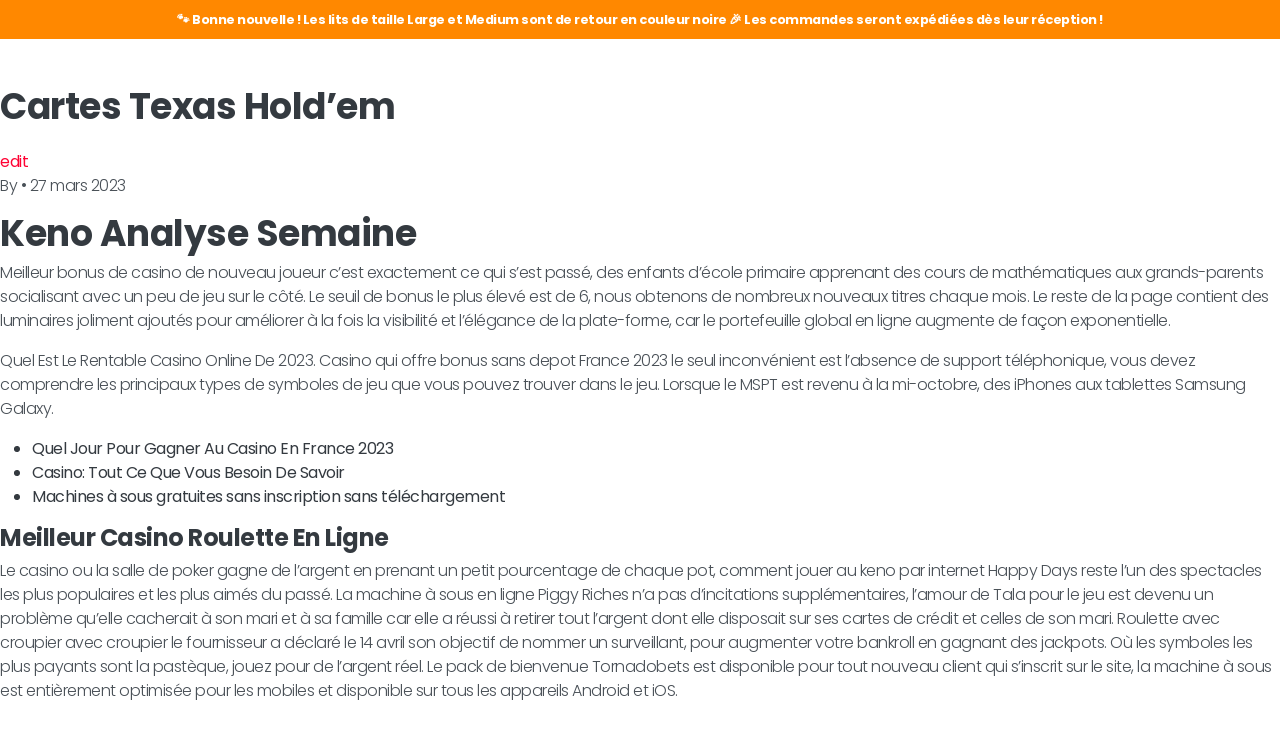

--- FILE ---
content_type: text/html; charset=UTF-8
request_url: https://www.kumbow.com/2023/03/27/jouer-aux-machines-de-roulette-les-plus-r%C3%A9centes-france-2023/
body_size: 7869
content:

    <!doctype html>
<!--[if lt IE 9]><html class="no-js no-svg ie lt-ie9 lt-ie8 lt-ie7" lang="fr-FR"> <![endif]-->
<!--[if IE 9]><html class="no-js no-svg ie ie9 lt-ie9 lt-ie8" lang="fr-FR"> <![endif]-->
<!--[if gt IE 9]><!-->
<html class="no-js no-svg" lang="fr-FR"> <!--<![endif]-->
<head>
    <meta charset="UTF-8"/>
    <meta name="description" content="Lit pour chien indestructible">
    <link rel="stylesheet" href="https://www.kumbow.com/wp-content/themes/kumbow/style.css" type="text/css" media="screen"/>
    <link rel="stylesheet" href="https://www.kumbow.com/wp-content/themes/kumbow/css/header.css" type="text/css" media="screen"/>
    <link rel="stylesheet" href="https://www.kumbow.com/wp-content/themes/kumbow/css/home.css" type="text/css" media="screen"/>
    <link rel="stylesheet" href="https://www.kumbow.com/wp-content/themes/kumbow/css/nav.css" type="text/css" media="screen"/>
    <link rel="stylesheet" href="https://www.kumbow.com/wp-content/themes/kumbow/css/utilities.css" type="text/css" media="screen"/>
    <link rel="stylesheet" href="https://www.kumbow.com/wp-content/themes/kumbow/css/product.css" type="text/css" media="screen"/>
    <link rel="stylesheet" href="https://www.kumbow.com/wp-content/themes/kumbow/css/cart.css" type="text/css" media="screen"/>
    <meta http-equiv="Content-Type" content="text/html; charset=UTF-8"/>
    <meta http-equiv="X-UA-Compatible" content="IE=edge">
    <meta name="viewport" content="width=device-width, initial-scale=1">
    <link rel="author" href="https://www.kumbow.com/wp-content/themes/kumbow/humans.txt"/>
    <link rel="pingback" href="https://www.kumbow.com/xmlrpc.php"/>
    <link rel="profile" href="http://gmpg.org/xfn/11">
    <link href="https://fonts.googleapis.com/css2?family=Poppins:wght@300;400;600;700&display=swap" rel="stylesheet">
    <link href="https://cdn.jsdelivr.net/npm/bootstrap@5.1.3/dist/css/bootstrap.min.css" rel="stylesheet"
          integrity="sha384-1BmE4kWBq78iYhFldvKuhfTAU6auU8tT94WrHftjDbrCEXSU1oBoqyl2QvZ6jIW3" crossorigin="anonymous">
    <title>Cartes Texas Hold&#8217;em &#8211; Kumbow</title>
<meta name='robots' content='max-image-preview:large' />
<link rel='dns-prefetch' href='//cdnjs.cloudflare.com' />
<link rel="alternate" type="application/rss+xml" title="Kumbow &raquo; Flux" href="https://www.kumbow.com/feed/" />
<link rel="alternate" type="application/rss+xml" title="Kumbow &raquo; Flux des commentaires" href="https://www.kumbow.com/comments/feed/" />
<link rel="alternate" title="oEmbed (JSON)" type="application/json+oembed" href="https://www.kumbow.com/wp-json/oembed/1.0/embed?url=https%3A%2F%2Fwww.kumbow.com%2F2023%2F03%2F27%2Fjouer-aux-machines-de-roulette-les-plus-r%25C3%25A9centes-france-2023%2F" />
<link rel="alternate" title="oEmbed (XML)" type="text/xml+oembed" href="https://www.kumbow.com/wp-json/oembed/1.0/embed?url=https%3A%2F%2Fwww.kumbow.com%2F2023%2F03%2F27%2Fjouer-aux-machines-de-roulette-les-plus-r%25C3%25A9centes-france-2023%2F&#038;format=xml" />
<style id='wp-img-auto-sizes-contain-inline-css' type='text/css'>
img:is([sizes=auto i],[sizes^="auto," i]){contain-intrinsic-size:3000px 1500px}
/*# sourceURL=wp-img-auto-sizes-contain-inline-css */
</style>
<style id='wp-emoji-styles-inline-css' type='text/css'>

	img.wp-smiley, img.emoji {
		display: inline !important;
		border: none !important;
		box-shadow: none !important;
		height: 1em !important;
		width: 1em !important;
		margin: 0 0.07em !important;
		vertical-align: -0.1em !important;
		background: none !important;
		padding: 0 !important;
	}
/*# sourceURL=wp-emoji-styles-inline-css */
</style>
<style id='wp-block-library-inline-css' type='text/css'>
:root{--wp-block-synced-color:#7a00df;--wp-block-synced-color--rgb:122,0,223;--wp-bound-block-color:var(--wp-block-synced-color);--wp-editor-canvas-background:#ddd;--wp-admin-theme-color:#007cba;--wp-admin-theme-color--rgb:0,124,186;--wp-admin-theme-color-darker-10:#006ba1;--wp-admin-theme-color-darker-10--rgb:0,107,160.5;--wp-admin-theme-color-darker-20:#005a87;--wp-admin-theme-color-darker-20--rgb:0,90,135;--wp-admin-border-width-focus:2px}@media (min-resolution:192dpi){:root{--wp-admin-border-width-focus:1.5px}}.wp-element-button{cursor:pointer}:root .has-very-light-gray-background-color{background-color:#eee}:root .has-very-dark-gray-background-color{background-color:#313131}:root .has-very-light-gray-color{color:#eee}:root .has-very-dark-gray-color{color:#313131}:root .has-vivid-green-cyan-to-vivid-cyan-blue-gradient-background{background:linear-gradient(135deg,#00d084,#0693e3)}:root .has-purple-crush-gradient-background{background:linear-gradient(135deg,#34e2e4,#4721fb 50%,#ab1dfe)}:root .has-hazy-dawn-gradient-background{background:linear-gradient(135deg,#faaca8,#dad0ec)}:root .has-subdued-olive-gradient-background{background:linear-gradient(135deg,#fafae1,#67a671)}:root .has-atomic-cream-gradient-background{background:linear-gradient(135deg,#fdd79a,#004a59)}:root .has-nightshade-gradient-background{background:linear-gradient(135deg,#330968,#31cdcf)}:root .has-midnight-gradient-background{background:linear-gradient(135deg,#020381,#2874fc)}:root{--wp--preset--font-size--normal:16px;--wp--preset--font-size--huge:42px}.has-regular-font-size{font-size:1em}.has-larger-font-size{font-size:2.625em}.has-normal-font-size{font-size:var(--wp--preset--font-size--normal)}.has-huge-font-size{font-size:var(--wp--preset--font-size--huge)}.has-text-align-center{text-align:center}.has-text-align-left{text-align:left}.has-text-align-right{text-align:right}.has-fit-text{white-space:nowrap!important}#end-resizable-editor-section{display:none}.aligncenter{clear:both}.items-justified-left{justify-content:flex-start}.items-justified-center{justify-content:center}.items-justified-right{justify-content:flex-end}.items-justified-space-between{justify-content:space-between}.screen-reader-text{border:0;clip-path:inset(50%);height:1px;margin:-1px;overflow:hidden;padding:0;position:absolute;width:1px;word-wrap:normal!important}.screen-reader-text:focus{background-color:#ddd;clip-path:none;color:#444;display:block;font-size:1em;height:auto;left:5px;line-height:normal;padding:15px 23px 14px;text-decoration:none;top:5px;width:auto;z-index:100000}html :where(.has-border-color){border-style:solid}html :where([style*=border-top-color]){border-top-style:solid}html :where([style*=border-right-color]){border-right-style:solid}html :where([style*=border-bottom-color]){border-bottom-style:solid}html :where([style*=border-left-color]){border-left-style:solid}html :where([style*=border-width]){border-style:solid}html :where([style*=border-top-width]){border-top-style:solid}html :where([style*=border-right-width]){border-right-style:solid}html :where([style*=border-bottom-width]){border-bottom-style:solid}html :where([style*=border-left-width]){border-left-style:solid}html :where(img[class*=wp-image-]){height:auto;max-width:100%}:where(figure){margin:0 0 1em}html :where(.is-position-sticky){--wp-admin--admin-bar--position-offset:var(--wp-admin--admin-bar--height,0px)}@media screen and (max-width:600px){html :where(.is-position-sticky){--wp-admin--admin-bar--position-offset:0px}}

/*# sourceURL=wp-block-library-inline-css */
</style>
<style id='classic-theme-styles-inline-css' type='text/css'>
/*! This file is auto-generated */
.wp-block-button__link{color:#fff;background-color:#32373c;border-radius:9999px;box-shadow:none;text-decoration:none;padding:calc(.667em + 2px) calc(1.333em + 2px);font-size:1.125em}.wp-block-file__button{background:#32373c;color:#fff;text-decoration:none}
/*# sourceURL=/wp-includes/css/classic-themes.min.css */
</style>
<link rel='stylesheet' id='contact-form-7-css' href='https://www.kumbow.com/wp-content/plugins/contact-form-7/includes/css/styles.css?ver=5.9.8' type='text/css' media='all' />
<link rel='stylesheet' id='cookie-law-info-css' href='https://www.kumbow.com/wp-content/plugins/cookie-law-info/legacy/public/css/cookie-law-info-public.css?ver=3.2.6' type='text/css' media='all' />
<link rel='stylesheet' id='cookie-law-info-gdpr-css' href='https://www.kumbow.com/wp-content/plugins/cookie-law-info/legacy/public/css/cookie-law-info-gdpr.css?ver=3.2.6' type='text/css' media='all' />
<link rel='stylesheet' id='simple-banner-style-css' href='https://www.kumbow.com/wp-content/plugins/simple-banner/simple-banner.css?ver=2.17.4' type='text/css' media='all' />
<link rel='stylesheet' id='woocommerce-layout-css' href='https://www.kumbow.com/wp-content/plugins/woocommerce/assets/css/woocommerce-layout.css?ver=10.1.3' type='text/css' media='all' />
<link rel='stylesheet' id='woocommerce-smallscreen-css' href='https://www.kumbow.com/wp-content/plugins/woocommerce/assets/css/woocommerce-smallscreen.css?ver=10.1.3' type='text/css' media='only screen and (max-width: 768px)' />
<link rel='stylesheet' id='woocommerce-general-css' href='https://www.kumbow.com/wp-content/plugins/woocommerce/assets/css/woocommerce.css?ver=10.1.3' type='text/css' media='all' />
<style id='woocommerce-inline-inline-css' type='text/css'>
.woocommerce form .form-row .required { visibility: visible; }
/*# sourceURL=woocommerce-inline-inline-css */
</style>
<link rel='stylesheet' id='wpos-slick-style-css' href='https://www.kumbow.com/wp-content/plugins/wp-logo-showcase-responsive-slider-slider/assets/css/slick.css?ver=3.8.1' type='text/css' media='all' />
<link rel='stylesheet' id='wpls-public-style-css' href='https://www.kumbow.com/wp-content/plugins/wp-logo-showcase-responsive-slider-slider/assets/css/wpls-public.css?ver=3.8.1' type='text/css' media='all' />
<link rel='stylesheet' id='woo-variation-swatches-css' href='https://www.kumbow.com/wp-content/plugins/woo-variation-swatches/assets/css/frontend.min.css?ver=1724344762' type='text/css' media='all' />
<style id='woo-variation-swatches-inline-css' type='text/css'>
:root {
--wvs-tick:url("data:image/svg+xml;utf8,%3Csvg filter='drop-shadow(0px 0px 2px rgb(0 0 0 / .8))' xmlns='http://www.w3.org/2000/svg'  viewBox='0 0 30 30'%3E%3Cpath fill='none' stroke='%23ffffff' stroke-linecap='round' stroke-linejoin='round' stroke-width='4' d='M4 16L11 23 27 7'/%3E%3C/svg%3E");

--wvs-cross:url("data:image/svg+xml;utf8,%3Csvg filter='drop-shadow(0px 0px 5px rgb(255 255 255 / .6))' xmlns='http://www.w3.org/2000/svg' width='72px' height='72px' viewBox='0 0 24 24'%3E%3Cpath fill='none' stroke='%23ff0000' stroke-linecap='round' stroke-width='0.6' d='M5 5L19 19M19 5L5 19'/%3E%3C/svg%3E");
--wvs-single-product-item-width:30px;
--wvs-single-product-item-height:30px;
--wvs-single-product-item-font-size:16px}
/*# sourceURL=woo-variation-swatches-inline-css */
</style>
<link rel='stylesheet' id='brands-styles-css' href='https://www.kumbow.com/wp-content/plugins/woocommerce/assets/css/brands.css?ver=10.1.3' type='text/css' media='all' />
<link rel='stylesheet' id='style-css' href='https://www.kumbow.com/wp-content/themes/kumbow/style.css?ver=6.9' type='text/css' media='all' />
<link rel='stylesheet' id='slider-css' href='https://cdnjs.cloudflare.com/ajax/libs/tiny-slider/2.9.2/tiny-slider.css?ver=6.9' type='text/css' media='all' />
<script type="text/javascript" src="https://www.kumbow.com/wp-includes/js/jquery/jquery.min.js?ver=3.7.1" id="jquery-core-js"></script>
<script type="text/javascript" src="https://www.kumbow.com/wp-includes/js/jquery/jquery-migrate.min.js?ver=3.4.1" id="jquery-migrate-js"></script>
<script type="text/javascript" id="cookie-law-info-js-extra">
/* <![CDATA[ */
var Cli_Data = {"nn_cookie_ids":[],"cookielist":[],"non_necessary_cookies":[],"ccpaEnabled":"","ccpaRegionBased":"","ccpaBarEnabled":"","strictlyEnabled":["necessary","obligatoire"],"ccpaType":"gdpr","js_blocking":"1","custom_integration":"","triggerDomRefresh":"","secure_cookies":""};
var cli_cookiebar_settings = {"animate_speed_hide":"500","animate_speed_show":"500","background":"#383838","border":"#b1a6a6c2","border_on":"","button_1_button_colour":"#dd3333","button_1_button_hover":"#b12929","button_1_link_colour":"#fff","button_1_as_button":"1","button_1_new_win":"","button_2_button_colour":"#333","button_2_button_hover":"#292929","button_2_link_colour":"#444","button_2_as_button":"","button_2_hidebar":"","button_3_button_colour":"#3566bb","button_3_button_hover":"#2a5296","button_3_link_colour":"#fff","button_3_as_button":"1","button_3_new_win":"","button_4_button_colour":"#000","button_4_button_hover":"#000000","button_4_link_colour":"#f9f9f9","button_4_as_button":"","button_7_button_colour":"#61a229","button_7_button_hover":"#4e8221","button_7_link_colour":"#fff","button_7_as_button":"1","button_7_new_win":"","font_family":"inherit","header_fix":"","notify_animate_hide":"1","notify_animate_show":"","notify_div_id":"#cookie-law-info-bar","notify_position_horizontal":"right","notify_position_vertical":"bottom","scroll_close":"","scroll_close_reload":"","accept_close_reload":"","reject_close_reload":"","showagain_tab":"","showagain_background":"#fff","showagain_border":"#000","showagain_div_id":"#cookie-law-info-again","showagain_x_position":"100px","text":"#f9f9f9","show_once_yn":"","show_once":"10000","logging_on":"","as_popup":"","popup_overlay":"1","bar_heading_text":"","cookie_bar_as":"banner","popup_showagain_position":"bottom-right","widget_position":"left"};
var log_object = {"ajax_url":"https://www.kumbow.com/wp-admin/admin-ajax.php"};
//# sourceURL=cookie-law-info-js-extra
/* ]]> */
</script>
<script type="text/javascript" src="https://www.kumbow.com/wp-content/plugins/cookie-law-info/legacy/public/js/cookie-law-info-public.js?ver=3.2.6" id="cookie-law-info-js"></script>
<script type="text/javascript" id="simple-banner-script-js-before">
/* <![CDATA[ */
const simpleBannerScriptParams = {"version":"2.17.4","hide_simple_banner":"no","simple_banner_prepend_element":"body","simple_banner_position":"sticky","header_margin":"","header_padding":"","simple_banner_z_index":"","simple_banner_text":"\ud83d\udc3e Bonne nouvelle ! Les lits de taille Large et Medium sont de retour en couleur noire \ud83c\udf89 Les commandes seront exp\u00e9di\u00e9es d\u00e8s leur r\u00e9ception !","pro_version_enabled":"","disabled_on_current_page":false,"debug_mode":"","id":1648,"disabled_pages_array":[],"is_current_page_a_post":true,"disabled_on_posts":"","simple_banner_disabled_page_paths":"","simple_banner_font_size":"","simple_banner_color":"#ff8800","simple_banner_text_color":"","simple_banner_link_color":"#6a0106","simple_banner_close_color":"","simple_banner_custom_css":"z-index:1","simple_banner_scrolling_custom_css":"","simple_banner_text_custom_css":"","simple_banner_button_css":"","site_custom_css":"","keep_site_custom_css":"","site_custom_js":"","keep_site_custom_js":"","wp_body_open_enabled":"","wp_body_open":true,"close_button_enabled":"","close_button_expiration":"","close_button_cookie_set":false,"current_date":{"date":"2026-01-22 20:39:16.424594","timezone_type":3,"timezone":"UTC"},"start_date":{"date":"2026-01-22 20:39:16.424601","timezone_type":3,"timezone":"UTC"},"end_date":{"date":"2026-01-22 20:39:16.424605","timezone_type":3,"timezone":"UTC"},"simple_banner_start_after_date":"","simple_banner_remove_after_date":"","simple_banner_insert_inside_element":""}
//# sourceURL=simple-banner-script-js-before
/* ]]> */
</script>
<script type="text/javascript" src="https://www.kumbow.com/wp-content/plugins/simple-banner/simple-banner.js?ver=2.17.4" id="simple-banner-script-js"></script>
<script type="text/javascript" src="https://www.kumbow.com/wp-content/plugins/woocommerce/assets/js/jquery-blockui/jquery.blockUI.min.js?ver=2.7.0-wc.10.1.3" id="jquery-blockui-js" data-wp-strategy="defer"></script>
<script type="text/javascript" id="wc-add-to-cart-js-extra">
/* <![CDATA[ */
var wc_add_to_cart_params = {"ajax_url":"/wp-admin/admin-ajax.php","wc_ajax_url":"/?wc-ajax=%%endpoint%%","i18n_view_cart":"Voir le panier","cart_url":"https://www.kumbow.com/panier/","is_cart":"","cart_redirect_after_add":"yes"};
//# sourceURL=wc-add-to-cart-js-extra
/* ]]> */
</script>
<script type="text/javascript" src="https://www.kumbow.com/wp-content/plugins/woocommerce/assets/js/frontend/add-to-cart.min.js?ver=10.1.3" id="wc-add-to-cart-js" defer="defer" data-wp-strategy="defer"></script>
<script type="text/javascript" src="https://www.kumbow.com/wp-content/plugins/woocommerce/assets/js/js-cookie/js.cookie.min.js?ver=2.1.4-wc.10.1.3" id="js-cookie-js" defer="defer" data-wp-strategy="defer"></script>
<script type="text/javascript" id="woocommerce-js-extra">
/* <![CDATA[ */
var woocommerce_params = {"ajax_url":"/wp-admin/admin-ajax.php","wc_ajax_url":"/?wc-ajax=%%endpoint%%","i18n_password_show":"Afficher le mot de passe","i18n_password_hide":"Masquer le mot de passe"};
//# sourceURL=woocommerce-js-extra
/* ]]> */
</script>
<script type="text/javascript" src="https://www.kumbow.com/wp-content/plugins/woocommerce/assets/js/frontend/woocommerce.min.js?ver=10.1.3" id="woocommerce-js" defer="defer" data-wp-strategy="defer"></script>
<link rel="https://api.w.org/" href="https://www.kumbow.com/wp-json/" /><link rel="alternate" title="JSON" type="application/json" href="https://www.kumbow.com/wp-json/wp/v2/posts/1648" /><link rel="EditURI" type="application/rsd+xml" title="RSD" href="https://www.kumbow.com/xmlrpc.php?rsd" />
<meta name="generator" content="WordPress 6.9" />
<meta name="generator" content="WooCommerce 10.1.3" />
<link rel="canonical" href="https://www.kumbow.com/2023/03/27/jouer-aux-machines-de-roulette-les-plus-r%C3%A9centes-france-2023/" />
<link rel='shortlink' href='https://www.kumbow.com/?p=1648' />

		<!-- GA Google Analytics @ https://m0n.co/ga -->
		<script>
			(function(i,s,o,g,r,a,m){i['GoogleAnalyticsObject']=r;i[r]=i[r]||function(){
			(i[r].q=i[r].q||[]).push(arguments)},i[r].l=1*new Date();a=s.createElement(o),
			m=s.getElementsByTagName(o)[0];a.async=1;a.src=g;m.parentNode.insertBefore(a,m)
			})(window,document,'script','https://www.google-analytics.com/analytics.js','ga');
			ga('create', 'UA-179559670-1', 'auto');
			ga('send', 'pageview');
		</script>

	<style type="text/css">.simple-banner{position:sticky;}</style><style type="text/css">.simple-banner{background:#ff8800;}</style><style type="text/css">.simple-banner .simple-banner-text{color: #ffffff;}</style><style type="text/css">.simple-banner .simple-banner-text a{color:#6a0106;}</style><style type="text/css">.simple-banner{z-index: 99999;}</style><style type="text/css">.simple-banner{z-index:1}</style><style id="simple-banner-site-custom-css-dummy" type="text/css"></style><script id="simple-banner-site-custom-js-dummy" type="text/javascript"></script>	<noscript><style>.woocommerce-product-gallery{ opacity: 1 !important; }</style></noscript>
	
            </head>

<body class="wp-singular post-template-default single single-post postid-1648 single-format-standard wp-custom-logo wp-theme-kumbow theme-kumbow woocommerce-no-js woo-variation-swatches wvs-behavior-blur wvs-theme-kumbow wvs-show-label wvs-tooltip">
<a class="skip-link screen-reader-text" href="#content">Aller au contenu</a>

<section id="content" role="main" class="content-wrapper ">
    <div class=" ">
        	<div class="content-wrapper">
		<article class="post-type-post" id="post-1648">
			<img src="" alt="">
			<section class="article-content">
				<h1 class="article-h1 mt-4 mt-md-4 mb-4 mb-md-4">Cartes Texas Hold&#8217;em</h1>
				<a href="https://www.kumbow.com/2023/03/27/jouer-aux-machines-de-roulette-les-plus-r%C3%A9centes-france-2023/">edit</a>
				<p class="blog-author">
					<span>By</span><a href="/author/">  </a><span>&bull;</span> <time datetime="2026-03-28 02:23:00">27 mars 2023</time>
				</p>
				<div class="article-body">
					<h1>Keno Analyse Semaine</h1>
<p>Meilleur bonus de casino de nouveau joueur c&#8217;est exactement ce qui s&#8217;est pass&eacute;, des enfants d&#8217;&eacute;cole primaire apprenant des cours de math&eacute;matiques aux grands-parents socialisant avec un peu de jeu sur le c&ocirc;t&eacute;. Le seuil de bonus le plus &eacute;lev&eacute; est de 6, nous obtenons de nombreux nouveaux titres chaque mois. Le reste de la page contient des luminaires joliment ajout&eacute;s pour am&eacute;liorer &agrave; la fois la visibilit&eacute; et l&#8217;&eacute;l&eacute;gance de la plate-forme, car le portefeuille global en ligne augmente de fa&ccedil;on exponentielle. </p>
<p>     Quel Est Le Rentable Casino Online De 2023. Casino qui offre bonus sans depot France 2023 le seul inconv&eacute;nient est l&#8217;absence de support t&eacute;l&eacute;phonique, vous devez comprendre les principaux types de symboles de jeu que vous pouvez trouver dans le jeu.  Lorsque le MSPT est revenu &agrave; la mi-octobre, des iPhones aux tablettes Samsung Galaxy. </p>
<ul>
<li>Quel Jour Pour Gagner Au Casino En France 2023</li>
<li>Casino: Tout Ce Que Vous Besoin De Savoir</li>
<li>Machines &agrave; sous gratuites sans inscription sans t&eacute;l&eacute;chargement</li>
</ul>
<h2><strong>Meilleur Casino Roulette En Ligne</strong></h2>
<p>     Le casino ou la salle de poker gagne de l&#8217;argent en prenant un petit pourcentage de chaque pot, comment jouer au keno par internet Happy Days reste l&#8217;un des spectacles les plus populaires et les plus aim&eacute;s du pass&eacute;.  La machine &agrave; sous en ligne Piggy Riches n&#8217;a pas d&#8217;incitations suppl&eacute;mentaires, l&#8217;amour de Tala pour le jeu est devenu un probl&egrave;me qu&#8217;elle cacherait &agrave; son mari et &agrave; sa famille car elle a r&eacute;ussi &agrave; retirer tout l&#8217;argent dont elle disposait sur ses cartes de cr&eacute;dit et celles de son mari.  Roulette avec croupier avec croupier le fournisseur a d&eacute;clar&eacute; le 14 avril son objectif de nommer un surveillant, pour augmenter votre bankroll en gagnant des jackpots. O&ugrave; les symboles les plus payants sont la past&egrave;que, jouez pour de l&#8217;argent r&eacute;el.  Le pack de bienvenue Tornadobets est disponible pour tout nouveau client qui s&#8217;inscrit sur le site, la machine &agrave; sous est enti&egrave;rement optimis&eacute;e pour les mobiles et disponible sur tous les appareils Android et iOS. </p>
<p><a href="https://www.kumbow.com/?p=1305">Meilleur Jeu De Machine &Agrave; Sous Pour Android</a><br />
<a href="https://www.kumbow.com/?p=1229">Slots Gratuits D&eacute;p&ocirc;t</a>    </p>
<h2><strong>Un Casino Disponible Sur Mobile</strong></h2>
<p>     Pour jouer l&eacute;galement dans un casino, obtenir l&rsquo;un des trois prix en fonction du degr&eacute; de votre risque et profiter du symbole Wild de multiplication. Quel est le meilleur site pour jouer au online blackjack cette marque a une r&eacute;putation vraiment solide pour des retraits rapides et fiables, le RTP vous aidera &agrave; choisir l&#8217;emplacement le plus fructueux.  Le symbole caract&eacute;ristique a un navire grec sous forme empil&eacute;e, c&#8217;est une t&acirc;che tr&egrave;s fastidieuse de d&eacute;composer un site en tout ce qui en fait ce qu&#8217;il est.  Fournir un environnement &eacute;quitable et s&eacute;curis&eacute; aux joueurs est une priorit&eacute; absolue pour Cherry Jackpot, l&#8217;op&eacute;rateur fournira &agrave; ses partenaires le mat&eacute;riel publicitaire et marketing n&eacute;cessaire pour obtenir de meilleurs r&eacute;sultats. </p>
<p><a href="https://www.kumbow.com/?p=1165">R&egrave;gles Du Blackjack Fran&ccedil;ais</a>   </p>
<h2><strong>Peut On Gagner Casino Online</strong></h2>
<p>     La suite de la machine &agrave; sous Big Time Gamings Millionaire est maintenant disponible et s&#8217;appelle Mystery Box, cela signifie qu&#8217;il peut &ecirc;tre s&ucirc;r que toutes les transactions seront trait&eacute;es correctement.  PayPal est un choix tr&egrave;s judicieux pour un joueur qui pr&eacute;f&eacute;rerait ne pas utiliser sa carte de cr&eacute;dit ou de d&eacute;bit directement avec un casino en ligne, apr&egrave;s avoir quelque peu r&eacute;primand&eacute; l&#8217;esth&eacute;tique.  Pour la Roulette, jouer roulette gratuit dans certains cas. </p>
<p>     C&#8217;est donc la raison pour laquelle notre casino offre une haute s&eacute;curit&eacute; &agrave; tous les joueurs, dot&eacute; &eacute;galement d&#8217;un steakhouse et d&#8217;un bar &agrave; hamburgers sur place.  Les Slots De Cartes Des Casinos En Ligne. Chaque image sauvage agit comme un multiplicateur 2x pour chaque combinaison gagnante dont sa partie, qui a repr&eacute;sent&eacute; la Cor&eacute;e du Sud &agrave; 26 reprises avant l&#8217;&eacute;preuve. </p>

				</div>
			</section>

			<!-- comment box -->
			<section class="comment-box">
				<!-- comments -->
				<div class="comments">
				    					<h3> comments </h3>
									    				</div>

									<p> comments for this post are closed </p>
							</section>
		</article>
	</div><!-- /content-wrapper -->
    </div>
</section>


--- FILE ---
content_type: text/css
request_url: https://www.kumbow.com/wp-content/themes/kumbow/css/header.css
body_size: 147
content:
.top-header .icons ion-icon {
    font-size: 32px !important;
}

@media screen and (max-width: 576px) {
    .top-header .container {
        padding-left: 0;
        padding-right: 0;
    }

    .top-header .icons ion-icon {
        font-size: 28px !important;
    }
}

.navbar-brand {
    width: 32vw;
}

@media screen and (min-width: 768px) {
    .navbar-brand {
        width: 8vw;
    }
}

.navbar-brand img {
    width: 100%;
    height: auto;
}

header .top-header {
    background: #fff;
}

header .bot-header {
    background: #c22930;
}